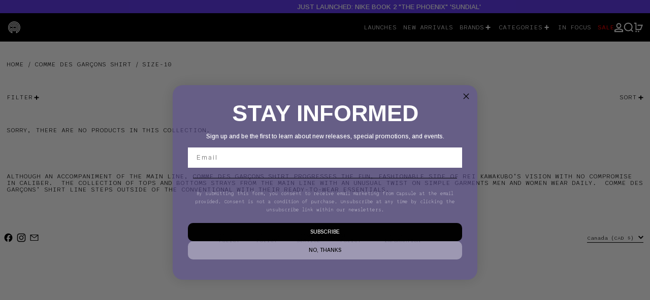

--- FILE ---
content_type: text/javascript
request_url: https://www.capsuletoronto.com/cdn/shop/t/73/assets/header.js?v=143042487233477095391705973945
body_size: -132
content:
document.addEventListener("alpine:init",()=>{Alpine.data("Theme_Header",()=>({isStuck:!1,overlayHeaderWithSticky:null,overlayTextColor:null,init(){this.overlayHeaderWithSticky=this.$root.dataset.overlayHeaderWithSticky==="true",this.overlayHeaderWithSticky&&this.setUpOverlayWithSticky()},setUpOverlayWithSticky(){const positionerEl=document.createElement("div");positionerEl.id="sticky-positioner",document.body.insertBefore(positionerEl,this.$root.closest(".shopify-section")),new IntersectionObserver(([e])=>{e.intersectionRatio===0?this.isStuck=!0:this.isStuck=!1}).observe(positionerEl),this.overlayTextColor=this.$root.dataset.overlayTextColorScheme,this.updateColorScheme(this.isStuck),this.$watch("isStuck",value=>{this.updateColorScheme(value)})},updateColorScheme(isStuck){isStuck?(this.$refs.header.setAttribute("data-color-scheme",""),this.$refs.header.classList.remove("bg-transparent"),this.$refs.header.classList.add("bg-scheme-background")):(this.$refs.header.setAttribute("data-color-scheme",this.overlayTextColor),this.$refs.header.classList.remove("bg-scheme-background"),this.$refs.header.classList.add("bg-transparent"))}}))});
//# sourceMappingURL=/cdn/shop/t/73/assets/header.js.map?v=143042487233477095391705973945


--- FILE ---
content_type: text/javascript
request_url: https://www.capsuletoronto.com/cdn/shop/t/73/assets/cart-note.js?v=17283974488463093931705973945
body_size: -614
content:
document.addEventListener("alpine:init",()=>{Alpine.data("CartNote",()=>({updating:!1,note:"",init(){this.note=this.$root.value,this.$watch("note",(value,oldValue)=>{value!==oldValue&&this.updateNote()})},async updateNote(){this.updating=!0,await fetch(theme.routes.cart_update_url,{...fetchConfigDefaults(),body:JSON.stringify({note:this.$root.value})}),this.updating=!1}}))});
//# sourceMappingURL=/cdn/shop/t/73/assets/cart-note.js.map?v=17283974488463093931705973945
